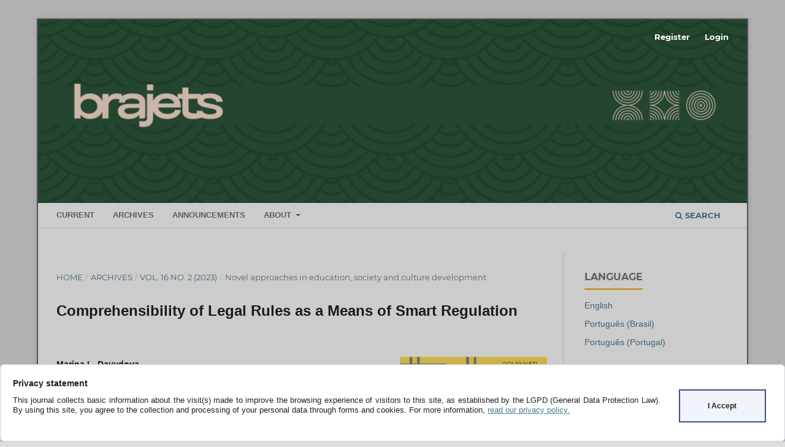

--- FILE ---
content_type: text/html; charset=utf-8
request_url: https://brajets.com/index.php/brajets/article/view/1317
body_size: 42342
content:
<!DOCTYPE html>
<html lang="en" xml:lang="en">
<head>
	<meta charset="utf-8">
	<meta name="viewport" content="width=device-width, initial-scale=1.0">
	<title>
		Comprehensibility of Legal Rules as a Means of Smart Regulation
							| Cadernos de Educação Tecnologia e Sociedade
			</title>

	
<meta name="generator" content="Open Journal Systems 3.4.0.9" />
<div class="box-cookies hide">
     <div class="texto-cookies">
       <h3 class="titulo-cookies">Privacy statement
</h3>
	   <p class="msg-cookies">


This journal collects basic information about the visit(s) made

to improve the browsing experience of visitors to this site, as established by the LGPD

(General Data Protection Law). By using this site, you agree to the collection and processing of your personal data

through forms and cookies. For more information, <a href="https://brajets.com/brajets/about/privacy">read our privacy policy.</a></p>
     </div>
    <div class="btn-cookies"> I Accept</div>
</div>
<div class="fundo-aviso-cookies" id="fundo-aviso-cookies"></div>



<script>
var fondoAvisoCookies = document.getElementById('fundo-aviso-cookies');  
  function getCookie(cname) {
	  let name = cname + "=";
	  let ca = document.cookie.split(';');
	  for(let i = 0; i < ca.length; i++) {
	  let c = ca[i];
	  while (c.charAt(0) == ' ') {
	  c = c.substring(1);
	  }
	  if (c.indexOf(name) == 0) {
	  return c.substring(name.length, c.length);
	  }
	  }
	  return "";
  }	
  if (getCookie(location.hostname) == "") {
	  document.querySelector(".box-cookies").classList.remove('hide');
	  fondoAvisoCookies.classList.add('activo');
	  document.body.style.overflow = 'hidden'; 
	  bloqueiaTab();    
  }
  function bloqueiaTab() {
	    //bloqueia a tecla TAB   
			window.addEventListener('keydown', function (e) {
			    var code = e.which || e.keyCode;
			    if (code == 9) e.preventDefault();
			    else return true;
			});
  }
  var acceptCookies = () => {
      window.location.reload();
	  document.body.style.overflow = 'scroll';    
	  document.querySelector(".box-cookies").classList.add('hide');
	  var date = new Date();
	  date.setTime(date.getTime() + (1*24*60*60*1000));
	  expires = "; expires=" + date.toUTCString();
	  var host = location.hostname;
	  if (host=== 'localhost'){
	  document.cookie = host+"=cookieUfs" +expires + "; path=/"; 
	  }else{
	  document.cookie = host+"=cookieUfs" +expires + "; path=/; domain="+host;   
	  }
	  fondoAvisoCookies.classList.remove('activo');
  };
  var btnCookies = document.querySelector(".btn-cookies");
  btnCookies.addEventListener('click', acceptCookies);

</script>
<meta name="gs_meta_revision" content="1.1"/>
<meta name="citation_journal_title" content="Cadernos de Educação Tecnologia e Sociedade"/>
<meta name="citation_journal_abbrev" content="Br. J. Ed., Tech. Soc."/>
<meta name="citation_issn" content="2316-9907"/> 
<meta name="citation_author" content="Marina L. Davydova"/>
<meta name="citation_author_institution" content="Volgograd State University"/>
<meta name="citation_author" content="Marina Yu.  Kozlova "/>
<meta name="citation_author_institution" content="Volgograd State University"/>
<meta name="citation_title" content="Comprehensibility of Legal Rules as a Means of Smart Regulation"/>
<meta name="citation_language" content="en"/>
<meta name="citation_date" content="2023/11/16"/>
<meta name="citation_volume" content="16"/>
<meta name="citation_issue" content="2"/>
<meta name="citation_firstpage" content="474"/>
<meta name="citation_lastpage" content="483"/>
<meta name="citation_doi" content="10.14571/brajets.v16.n2.474-483"/>
<meta name="citation_abstract_html_url" content="https://brajets.com/brajets/article/view/1317"/>
<meta name="citation_abstract" xml:lang="en" content="Improving the efficiency of legal regulation is among the crucial priorities in modern law-making policy. This issue is considered, in particular, within the framework of the smart regulation concept, aimed at developing tools for achieving the greatest regulatory effect at the least material, organizational, time, etc. expenditures. An important requirement of smart regulation is the use of comprehensible legal language, since without communicating the content of legal rules to the addressee, the improvement of other means of legal influence is just meaningless. The present paper, using the data of published studies based on the method of computational linguistics, proves that the simplification of the legislative language involves not only the replacement of complicated terms with more understandable ones. The wordiness of the text, its excessive volume, and numerous repetitions also make it difficult to understand the meaning of legal rules both for an unprepared reader and for a professional. Contextual abbreviations, the potential of which to improve the readability of the legal text is not sufficiently used by the legislator, are considered here as a means of solving the above-mentioned problem."/>
<meta name="citation_keywords" xml:lang="en" content="legal technique"/>
<meta name="citation_keywords" xml:lang="en" content="language of law"/>
<meta name="citation_keywords" xml:lang="en" content="legal term"/>
<meta name="citation_keywords" xml:lang="en" content="rules of legal technique"/>
<meta name="citation_keywords" xml:lang="en" content="accessibility of law"/>
<meta name="citation_pdf_url" content="https://brajets.com/brajets/article/download/1317/599"/>
<meta name="citation_reference" content="Belov, S.A. &amp; Gulida, V.B. (2019). Language of legal documents: difficulties of understanding. Acta Linguistica Petropolitana. Proceedings of the Institute for Linguistic Research. 1(15), 56-103. (in Russian)"/>
<meta name="citation_reference" content="Blasie, M. A. (2023). Regulating Plain Language. Wis. L. Rev., 687."/>
<meta name="citation_reference" content="Borovkova, E. (2021). Structural-Semantic and Linguistic-Stylistic Features of O. Wilde’s Maxims. Modern Studies of Social Issues, 13(2), 55-70. https://doi.org/10.12731/2077-1770-2021-13-2-55-70"/>
<meta name="citation_reference" content="Davydova, M. L., &amp; Makarov, V. O. (2020, March). Smart Technologies in Lawmaking: Towards the Concept of Smart Regulation. In Institute of Scientific Communications Conference (pp. 1296-1305). Cham: Springer International Publishing.. https://doi.org/10.1007/978-3-030-59126-7_142"/>
<meta name="citation_reference" content="Gunningham, N., &amp; Sinclair, D. (2017). Smart regulation. Regulatory theory: Foundations and applications, 133-148."/>
<meta name="citation_reference" content="Jamalpour, H., &amp; Derabi, J. Y. (2023). Aesthetic Experience, Neurology and Cultural Memory. Passagens: Revista Internacional de História Política e Cultura Jurídica, vol. `5, no. 2, pp. 340-348, https://doi.org/10.15175/1984-2503-202315208"/>
<meta name="citation_reference" content="Kuchakov, R., &amp; Savelyev, D. (2018). Complexity of Legal Acts in Russia: Lexical and Syntactic Quality of Texts. (Series &quot;Analytical Notes on the Problems of Law Enforcement&quot;). St. Petersburg, 2018. (in Russian) Available from: https://enforce.spb.ru/images/analit_zapiski/memo_readability_2018_web.pdf"/>
<meta name="citation_reference" content="Kynev, A. V. (2017). State Duma of the Russian Federation of the 7th Convocation: Between “Sleeping Potential” and Party Discipline. Russian Politics &amp; Law, 55(3), 223-242."/>
<meta name="citation_reference" content="Lubozheva, L. (2021). Despecialization of Economic Terminology. Modern Studies of Social Issues, 13(2), 102-110. https://doi.org/10.12731/2077-1770-2021-13-2-102-110"/>
<meta name="citation_reference" content="Mellinkoff, D. (1963). The Language of the Law. Boston, 1963. 454 p."/>
<meta name="citation_reference" content="Panina, O. V., &amp; Pavlyukova, O. V. (2015). Proposals of increasing the openness and transparency of executive authorities. Смальта, (2), 87-90."/>
<meta name="citation_reference" content="Pogosyan, V. (2021). Systemic approach in phenomenon research (historiographic etude). Voprosy Istorii, (4 (2)), 253.https://doi.org/10.31166/VoprosyIstorii202104Statyi62"/>
<meta name="citation_reference" content="Saveliev, D.V. (2020). A Study in Complexity of Sentences Constituting Russian Federation Legal Acts. Pravo. Zhurnal Vysshey shkoly ekonomiki, 1, 50–74 (in Russian) https://doi.org/10.17323/2072-8166.2020.1.50.74"/>
<meta name="citation_reference" content="Tightiz L, Yoo J. (2023), A novel deep reinforcement learning based business model arrangement for Korean net-zero residential micro-grid considering whole stakeholders’ interests. ISA transactions. 1;137:471-91."/>
<meta name="citation_reference" content="Williams, C. (2004). Legal English and plain language: An introduction. ESP across Cultures, 1(1), 111-124."/>
<meta name="citation_reference" content="Wontorczyk, A., &amp; Gaca, S. (2021). Study on the relationship between drivers’ personal characters and non-standard traffic signs comprehensibility. International journal of environmental research and public health, 18(5), 2678."/>
<meta name="citation_reference" content="Zainal, A. G., Djimad, H., Rudy, Suciska, W., &amp; Djausal, G. P. (2022). Economic analysis and investment in fuel industry considering risk management by analytical hierarchy process. Economic Annals-XXI, 197(5-6), 10-16. doi: https://doi.org/10.21003/ea.V197-02"/>
<meta name="citation_reference" content="Ződi, Z. (2019). The limits of plain legal language: understanding the comprehensible style in law. International Journal of Law in Context, 15(3), 246-262. https://doi.org/10.1017/S1744552319000260"/>
<link rel="alternate" type="application/atom+xml" href="https://brajets.com/brajets/gateway/plugin/AnnouncementFeedGatewayPlugin/atom">
<link rel="alternate" type="application/rdf+xml" href="https://brajets.com/brajets/gateway/plugin/AnnouncementFeedGatewayPlugin/rss">
<link rel="alternate" type="application/rss+xml" href="https://brajets.com/brajets/gateway/plugin/AnnouncementFeedGatewayPlugin/rss2">

	<link rel="stylesheet" href="https://brajets.com/brajets/$$$call$$$/page/page/css?name=stylesheet" type="text/css" /><link rel="stylesheet" href="https://brajets.com/lib/pkp/styles/fontawesome/fontawesome.css?v=3.4.0.9" type="text/css" /><link rel="stylesheet" href="https://brajets.com/plugins/generic/doiInSummary/styles/doi.css?v=3.4.0.9" type="text/css" /><link rel="stylesheet" href="https://brajets.com/plugins/generic/orcidProfile/css/orcidProfile.css?v=3.4.0.9" type="text/css" /><link rel="stylesheet" href="https://brajets.com/public/journals/1/styleSheet.css?d=2025-10-08+20%3A12%3A13" type="text/css" /><link rel="stylesheet" href="https://brajets.com/plugins/generic/citationStyleLanguage/css/citationStyleLanguagePlugin.css?v=3.4.0.9" type="text/css" />
</head>
<body class="pkp_page_article pkp_op_view has_site_logo" dir="ltr">

	<div class="pkp_structure_page">

				<header class="pkp_structure_head" id="headerNavigationContainer" role="banner">
						
 <nav class="cmp_skip_to_content" aria-label="Jump to content links">
	<a href="#pkp_content_main">Skip to main content</a>
	<a href="#siteNav">Skip to main navigation menu</a>
		<a href="#pkp_content_footer">Skip to site footer</a>
</nav>

			<div class="pkp_head_wrapper">

				<div class="pkp_site_name_wrapper">
					<button class="pkp_site_nav_toggle">
						<span>Open Menu</span>
					</button>
										<div class="pkp_site_name">
																<a href="						https://brajets.com/brajets/index
					" class="is_img">
							<img src="https://brajets.com/public/journals/1/pageHeaderLogoImage_en_US.png" width="1160" height="300"  />
						</a>
										</div>
				</div>

				
				<nav class="pkp_site_nav_menu" aria-label="Site Navigation">
					<a id="siteNav"></a>
					<div class="pkp_navigation_primary_row">
						<div class="pkp_navigation_primary_wrapper">
																				<ul id="navigationPrimary" class="pkp_navigation_primary pkp_nav_list">
								<li class="">
				<a href="https://brajets.com/brajets/issue/current">
					Current
				</a>
							</li>
								<li class="">
				<a href="https://brajets.com/brajets/issue/archive">
					Archives
				</a>
							</li>
								<li class="">
				<a href="https://brajets.com/brajets/announcement">
					Announcements
				</a>
							</li>
								<li class="">
				<a href="https://brajets.com/brajets/about">
					About
				</a>
									<ul>
																					<li class="">
									<a href="https://brajets.com/brajets/about">
										About the Journal
									</a>
								</li>
																												<li class="">
									<a href="https://brajets.com/brajets/about/submissions">
										Submissions
									</a>
								</li>
																												<li class="">
									<a href="https://brajets.com/brajets/about/editorialTeam">
										Editorial Team
									</a>
								</li>
																												<li class="">
									<a href="https://brajets.com/brajets/about/privacy">
										Privacy Statement
									</a>
								</li>
																												<li class="">
									<a href="https://brajets.com/brajets/about/contact">
										Contact
									</a>
								</li>
																		</ul>
							</li>
			</ul>

				

																						<div class="pkp_navigation_search_wrapper">
									<a href="https://brajets.com/brajets/search" class="pkp_search pkp_search_desktop">
										<span class="fa fa-search" aria-hidden="true"></span>
										Search
									</a>
								</div>
													</div>
					</div>
					<div class="pkp_navigation_user_wrapper" id="navigationUserWrapper">
							<ul id="navigationUser" class="pkp_navigation_user pkp_nav_list">
								<li class="profile">
				<a href="https://brajets.com/brajets/user/register">
					Register
				</a>
							</li>
								<li class="profile">
				<a href="https://brajets.com/brajets/login">
					Login
				</a>
							</li>
										</ul>

					</div>
				</nav>
			</div><!-- .pkp_head_wrapper -->
		</header><!-- .pkp_structure_head -->

						<div class="pkp_structure_content has_sidebar">
			<div class="pkp_structure_main" role="main">
				<a id="pkp_content_main"></a>

<div class="page page_article">
			<nav class="cmp_breadcrumbs" role="navigation" aria-label="You are here:">
	<ol>
		<li>
			<a href="https://brajets.com/brajets/index">
				Home
			</a>
			<span class="separator">/</span>
		</li>
		<li>
			<a href="https://brajets.com/brajets/issue/archive">
				Archives
			</a>
			<span class="separator">/</span>
		</li>
					<li>
				<a href="https://brajets.com/brajets/issue/view/42">
					Vol. 16 No. 2 (2023)
				</a>
				<span class="separator">/</span>
			</li>
				<li class="current" aria-current="page">
			<span aria-current="page">
									Novel approaches in education, society and culture development
							</span>
		</li>
	</ol>
</nav>
	
		  	 <article class="obj_article_details">

		
	<h1 class="page_title">
		Comprehensibility of Legal Rules as a Means of Smart Regulation
	</h1>

	
	<div class="row">
		<div class="main_entry">

							<section class="item authors">
					<h2 class="pkp_screen_reader">Authors</h2>
					<ul class="authors">
											<li>
							<span class="name">
								Marina L. Davydova
							</span>
															<span class="affiliation">
									Volgograd State University
																	</span>
																																		</li>
											<li>
							<span class="name">
								Marina Yu.  Kozlova 
							</span>
															<span class="affiliation">
									Volgograd State University
																	</span>
																																		</li>
										</ul>
				</section>
			
																	<section class="item doi">
					<h2 class="label">
												DOI:
					</h2>
					<span class="value">
						<a href="https://doi.org/10.14571/brajets.v16.n2.474-483">
							https://doi.org/10.14571/brajets.v16.n2.474-483
						</a>
					</span>
				</section>
			

									<section class="item keywords">
				<h2 class="label">
										Keywords:
				</h2>
				<span class="value">
											legal technique, 											language of law, 											legal term, 											rules of legal technique, 											accessibility of law									</span>
			</section>
			
										<section class="item abstract">
					<h2 class="label">Abstract</h2>
					<p>Improving the efficiency of legal regulation is among the crucial priorities in modern law-making policy. This issue is considered, in particular, within the framework of the smart regulation concept, aimed at developing tools for achieving the greatest regulatory effect at the least material, organizational, time, etc. expenditures. An important requirement of smart regulation is the use of comprehensible legal language, since without communicating the content of legal rules to the addressee, the improvement of other means of legal influence is just meaningless. The present paper, using the data of published studies based on the method of computational linguistics, proves that the simplification of the legislative language involves not only the replacement of complicated terms with more understandable ones. The wordiness of the text, its excessive volume, and numerous repetitions also make it difficult to understand the meaning of legal rules both for an unprepared reader and for a professional. Contextual abbreviations, the potential of which to improve the readability of the legal text is not sufficiently used by the legislator, are considered here as a means of solving the above-mentioned problem.</p>
				</section>
			
			

						
																										
										<section class="item references">
					<h2 class="label">
						References
					</h2>
					<div class="value">
																					<p>Belov, S.A. &amp; Gulida, V.B. (2019). Language of legal documents: difficulties of understanding. Acta Linguistica Petropolitana. Proceedings of the Institute for Linguistic Research. 1(15), 56-103. (in Russian) </p>
															<p>Blasie, M. A. (2023). Regulating Plain Language. Wis. L. Rev., 687. </p>
															<p>Borovkova, E. (2021). Structural-Semantic and Linguistic-Stylistic Features of O. Wilde’s Maxims. Modern Studies of Social Issues, 13(2), 55-70. <a href="https://doi.org/10.12731/2077-1770-2021-13-2-55-70">https://doi.org/10.12731/2077-1770-2021-13-2-55-70</a> </p>
															<p>Davydova, M. L., &amp; Makarov, V. O. (2020, March). Smart Technologies in Lawmaking: Towards the Concept of Smart Regulation. In Institute of Scientific Communications Conference (pp. 1296-1305). Cham: Springer International Publishing.. <a href="https://doi.org/10.1007/978-3-030-59126-7_142">https://doi.org/10.1007/978-3-030-59126-7_142</a> </p>
															<p>Gunningham, N., &amp; Sinclair, D. (2017). Smart regulation. Regulatory theory: Foundations and applications, 133-148. </p>
															<p>Jamalpour, H., &amp; Derabi, J. Y. (2023). Aesthetic Experience, Neurology and Cultural Memory. Passagens: Revista Internacional de História Política e Cultura Jurídica, vol. `5, no. 2, pp. 340-348, <a href="https://doi.org/10.15175/1984-2503-202315208">https://doi.org/10.15175/1984-2503-202315208</a> </p>
															<p>Kuchakov, R., &amp; Savelyev, D. (2018). Complexity of Legal Acts in Russia: Lexical and Syntactic Quality of Texts. (Series "Analytical Notes on the Problems of Law Enforcement"). St. Petersburg, 2018. (in Russian) Available from: <a href="https://enforce.spb.ru/images/analit_zapiski/memo_readability_2018_web.pdf">https://enforce.spb.ru/images/analit_zapiski/memo_readability_2018_web.pdf</a> </p>
															<p>Kynev, A. V. (2017). State Duma of the Russian Federation of the 7th Convocation: Between “Sleeping Potential” and Party Discipline. Russian Politics &amp; Law, 55(3), 223-242. </p>
															<p>Lubozheva, L. (2021). Despecialization of Economic Terminology. Modern Studies of Social Issues, 13(2), 102-110. <a href="https://doi.org/10.12731/2077-1770-2021-13-2-102-110">https://doi.org/10.12731/2077-1770-2021-13-2-102-110</a> </p>
															<p>Mellinkoff, D. (1963). The Language of the Law. Boston, 1963. 454 p. </p>
															<p>Panina, O. V., &amp; Pavlyukova, O. V. (2015). Proposals of increasing the openness and transparency of executive authorities. Смальта, (2), 87-90. </p>
															<p>Pogosyan, V. (2021). Systemic approach in phenomenon research (historiographic etude). Voprosy Istorii, (4 (2)), 253.<a href="https://doi.org/10.31166/VoprosyIstorii202104Statyi62">https://doi.org/10.31166/VoprosyIstorii202104Statyi62</a> </p>
															<p>Saveliev, D.V. (2020). A Study in Complexity of Sentences Constituting Russian Federation Legal Acts. Pravo. Zhurnal Vysshey shkoly ekonomiki, 1, 50–74 (in Russian) <a href="https://doi.org/10.17323/2072-8166.2020.1.50.74">https://doi.org/10.17323/2072-8166.2020.1.50.74</a> </p>
															<p>Tightiz L, Yoo J. (2023), A novel deep reinforcement learning based business model arrangement for Korean net-zero residential micro-grid considering whole stakeholders’ interests. ISA transactions. 1;137:471-91. </p>
															<p>Williams, C. (2004). Legal English and plain language: An introduction. ESP across Cultures, 1(1), 111-124. </p>
															<p>Wontorczyk, A., &amp; Gaca, S. (2021). Study on the relationship between drivers’ personal characters and non-standard traffic signs comprehensibility. International journal of environmental research and public health, 18(5), 2678. </p>
															<p>Zainal, A. G., Djimad, H., Rudy, Suciska, W., &amp; Djausal, G. P. (2022). Economic analysis and investment in fuel industry considering risk management by analytical hierarchy process. Economic Annals-XXI, 197(5-6), 10-16. doi: <a href="https://doi.org/10.21003/ea.V197-02">https://doi.org/10.21003/ea.V197-02</a> </p>
															<p>Ződi, Z. (2019). The limits of plain legal language: understanding the comprehensible style in law. International Journal of Law in Context, 15(3), 246-262. <a href="https://doi.org/10.1017/S1744552319000260">https://doi.org/10.1017/S1744552319000260</a> </p>
																		</div>
				</section>
			
		</div><!-- .main_entry -->

		<div class="entry_details">

										<div class="item cover_image">
					<div class="sub_item">
													<a href="https://brajets.com/brajets/issue/view/42">
								<img src="https://brajets.com/public/journals/1/cover_issue_42_en_US.png" alt="">
							</a>
											</div>
				</div>
			
										<div class="item galleys">
					<h2 class="pkp_screen_reader">
						Downloads
					</h2>
					<ul class="value galleys_links">
													<li>
								
	
													

<a class="obj_galley_link pdf" href="https://brajets.com/brajets/article/view/1317/599">
		
	pdf

	</a>
							</li>
											</ul>
				</div>
						
						<div class="item published">
				<section class="sub_item">
					<h2 class="label">
						Published
					</h2>
					<div class="value">
																			<span>16-11-2023</span>
																	</div>
				</section>
							</div>
			
						
										<div class="item issue">

											<section class="sub_item">
							<h2 class="label">
								Issue
							</h2>
							<div class="value">
								<a class="title" href="https://brajets.com/brajets/issue/view/42">
									Vol. 16 No. 2 (2023)
								</a>
							</div>
						</section>
					
											<section class="sub_item">
							<h2 class="label">
								Section
							</h2>
							<div class="value">
								Novel approaches in education, society and culture development
							</div>
						</section>
					
									</div>
			
						
										<div class="item copyright">
					<h2 class="label">
						License
					</h2>
																										<p>Copyright (c) 2023 Marina L. Davydova, Marina Yu.  Kozlova </p>
														<a rel="license" href="https://creativecommons.org/licenses/by/4.0/"><img alt="Creative Commons License" src="//i.creativecommons.org/l/by/4.0/88x31.png" /></a><p>This work is licensed under a <a rel="license" href="https://creativecommons.org/licenses/by/4.0/">Creative Commons Attribution 4.0 International License</a>.</p>
																The BRAJETS follows the policy for Open Access Journals, provides immediate and free access to its content, following the principle that making scientific knowledge freely available to the public supports a greater global exchange of knowledge and provides more international democratization of knowledge. Therefore, no fees apply, whether for submission, evaluation, publication, viewing or downloading of articles.

In this sense, the authors who publish in this journal agree with the following terms:

A) The authors retain the copyright and grant the journal the right to first publication, with the work simultaneously licensed under the Creative Commons Attribution License (CC BY), allowing the sharing of the work with recognition of the authorship of the work and initial publication in this journal.

B) Authors are authorized to distribute non-exclusively the version of the work published in this journal (eg, publish in the institutional and non-institutional repository, as well as a book chapter), with acknowledgment of authorship and initial publication in this journal.

C) Authors are encouraged to publish and distribute their work online (eg, online repositories or on their personal page), as well as to increase the impact and citation of the published work.
				</div>
			
				<div class="item citation">
		<section class="sub_item citation_display">
			<h2 class="label">
				How to Cite
			</h2>
			<div class="value">
				<div id="citationOutput" role="region" aria-live="polite">
					<div class="csl-bib-body">
  <div class="csl-entry">Davydova, M. L., &#38; Kozlova , M. Y. . (2023). Comprehensibility of Legal Rules as a Means of Smart Regulation. <i>Cadernos De Educação Tecnologia E Sociedade</i>, <i>16</i>(2), 474-483. <a href="https://doi.org/10.14571/brajets.v16.n2.474-483">https://doi.org/10.14571/brajets.v16.n2.474-483</a></div>
</div>
				</div>
				<div class="citation_formats">
					<button class="citation_formats_button label" aria-controls="cslCitationFormats" aria-expanded="false" data-csl-dropdown="true">
						More Citation Formats
					</button>
					<div id="cslCitationFormats" class="citation_formats_list" aria-hidden="true">
						<ul class="citation_formats_styles">
															<li>
									<a
											rel="nofollow"
											aria-controls="citationOutput"
											href="https://brajets.com/brajets/citationstylelanguage/get/acm-sig-proceedings?submissionId=1317&amp;publicationId=1396&amp;issueId=42"
											data-load-citation
											data-json-href="https://brajets.com/brajets/citationstylelanguage/get/acm-sig-proceedings?submissionId=1317&amp;publicationId=1396&amp;issueId=42&amp;return=json"
									>
										ACM
									</a>
								</li>
															<li>
									<a
											rel="nofollow"
											aria-controls="citationOutput"
											href="https://brajets.com/brajets/citationstylelanguage/get/acs-nano?submissionId=1317&amp;publicationId=1396&amp;issueId=42"
											data-load-citation
											data-json-href="https://brajets.com/brajets/citationstylelanguage/get/acs-nano?submissionId=1317&amp;publicationId=1396&amp;issueId=42&amp;return=json"
									>
										ACS
									</a>
								</li>
															<li>
									<a
											rel="nofollow"
											aria-controls="citationOutput"
											href="https://brajets.com/brajets/citationstylelanguage/get/apa?submissionId=1317&amp;publicationId=1396&amp;issueId=42"
											data-load-citation
											data-json-href="https://brajets.com/brajets/citationstylelanguage/get/apa?submissionId=1317&amp;publicationId=1396&amp;issueId=42&amp;return=json"
									>
										APA
									</a>
								</li>
															<li>
									<a
											rel="nofollow"
											aria-controls="citationOutput"
											href="https://brajets.com/brajets/citationstylelanguage/get/associacao-brasileira-de-normas-tecnicas?submissionId=1317&amp;publicationId=1396&amp;issueId=42"
											data-load-citation
											data-json-href="https://brajets.com/brajets/citationstylelanguage/get/associacao-brasileira-de-normas-tecnicas?submissionId=1317&amp;publicationId=1396&amp;issueId=42&amp;return=json"
									>
										ABNT
									</a>
								</li>
															<li>
									<a
											rel="nofollow"
											aria-controls="citationOutput"
											href="https://brajets.com/brajets/citationstylelanguage/get/chicago-author-date?submissionId=1317&amp;publicationId=1396&amp;issueId=42"
											data-load-citation
											data-json-href="https://brajets.com/brajets/citationstylelanguage/get/chicago-author-date?submissionId=1317&amp;publicationId=1396&amp;issueId=42&amp;return=json"
									>
										Chicago
									</a>
								</li>
															<li>
									<a
											rel="nofollow"
											aria-controls="citationOutput"
											href="https://brajets.com/brajets/citationstylelanguage/get/harvard-cite-them-right?submissionId=1317&amp;publicationId=1396&amp;issueId=42"
											data-load-citation
											data-json-href="https://brajets.com/brajets/citationstylelanguage/get/harvard-cite-them-right?submissionId=1317&amp;publicationId=1396&amp;issueId=42&amp;return=json"
									>
										Harvard
									</a>
								</li>
															<li>
									<a
											rel="nofollow"
											aria-controls="citationOutput"
											href="https://brajets.com/brajets/citationstylelanguage/get/ieee?submissionId=1317&amp;publicationId=1396&amp;issueId=42"
											data-load-citation
											data-json-href="https://brajets.com/brajets/citationstylelanguage/get/ieee?submissionId=1317&amp;publicationId=1396&amp;issueId=42&amp;return=json"
									>
										IEEE
									</a>
								</li>
															<li>
									<a
											rel="nofollow"
											aria-controls="citationOutput"
											href="https://brajets.com/brajets/citationstylelanguage/get/modern-language-association?submissionId=1317&amp;publicationId=1396&amp;issueId=42"
											data-load-citation
											data-json-href="https://brajets.com/brajets/citationstylelanguage/get/modern-language-association?submissionId=1317&amp;publicationId=1396&amp;issueId=42&amp;return=json"
									>
										MLA
									</a>
								</li>
															<li>
									<a
											rel="nofollow"
											aria-controls="citationOutput"
											href="https://brajets.com/brajets/citationstylelanguage/get/turabian-fullnote-bibliography?submissionId=1317&amp;publicationId=1396&amp;issueId=42"
											data-load-citation
											data-json-href="https://brajets.com/brajets/citationstylelanguage/get/turabian-fullnote-bibliography?submissionId=1317&amp;publicationId=1396&amp;issueId=42&amp;return=json"
									>
										Turabian
									</a>
								</li>
															<li>
									<a
											rel="nofollow"
											aria-controls="citationOutput"
											href="https://brajets.com/brajets/citationstylelanguage/get/vancouver?submissionId=1317&amp;publicationId=1396&amp;issueId=42"
											data-load-citation
											data-json-href="https://brajets.com/brajets/citationstylelanguage/get/vancouver?submissionId=1317&amp;publicationId=1396&amp;issueId=42&amp;return=json"
									>
										Vancouver
									</a>
								</li>
															<li>
									<a
											rel="nofollow"
											aria-controls="citationOutput"
											href="https://brajets.com/brajets/citationstylelanguage/get/ama?submissionId=1317&amp;publicationId=1396&amp;issueId=42"
											data-load-citation
											data-json-href="https://brajets.com/brajets/citationstylelanguage/get/ama?submissionId=1317&amp;publicationId=1396&amp;issueId=42&amp;return=json"
									>
										AMA
									</a>
								</li>
													</ul>
													<div class="label">
								Download Citation
							</div>
							<ul class="citation_formats_styles">
																	<li>
										<a href="https://brajets.com/brajets/citationstylelanguage/download/ris?submissionId=1317&amp;publicationId=1396&amp;issueId=42">
											<span class="fa fa-download"></span>
											Endnote/Zotero/Mendeley (RIS)
										</a>
									</li>
																	<li>
										<a href="https://brajets.com/brajets/citationstylelanguage/download/bibtex?submissionId=1317&amp;publicationId=1396&amp;issueId=42">
											<span class="fa fa-download"></span>
											BibTeX
										</a>
									</li>
															</ul>
											</div>
				</div>
			</div>
		</section>
	</div>


		</div><!-- .entry_details -->
	</div><!-- .row -->

</article>

	

</div><!-- .page -->

	</div><!-- pkp_structure_main -->

									<div class="pkp_structure_sidebar left" role="complementary">
				<div class="pkp_block block_language">
	<h2 class="title">
		Language
	</h2>

	<div class="content">
		<ul>
							<li class="locale_en current" lang="en">
					<a href="https://brajets.com/brajets/user/setLocale/en?source=%2Findex.php%2Fbrajets%2Farticle%2Fview%2F1317">
						English
					</a>
				</li>
							<li class="locale_pt_BR" lang="pt-BR">
					<a href="https://brajets.com/brajets/user/setLocale/pt_BR?source=%2Findex.php%2Fbrajets%2Farticle%2Fview%2F1317">
						Português (Brasil)
					</a>
				</li>
							<li class="locale_pt_PT" lang="pt-PT">
					<a href="https://brajets.com/brajets/user/setLocale/pt_PT?source=%2Findex.php%2Fbrajets%2Farticle%2Fview%2F1317">
						Português (Portugal)
					</a>
				</li>
					</ul>
	</div>
</div><!-- .block_language -->
<div class="pkp_block block_information">
	<h2 class="title">Information</h2>
	<div class="content">
		<ul>
							<li>
					<a href="https://brajets.com/brajets/information/readers">
						For Readers
					</a>
				</li>
										<li>
					<a href="https://brajets.com/brajets/information/authors">
						For Authors
					</a>
				</li>
										<li>
					<a href="https://brajets.com/brajets/information/librarians">
						For Librarians
					</a>
				</li>
					</ul>
	</div>
</div>
<div class="pkp_block block_keyword_cloud">
    <h2 class="title">Keywords</h2>
    <div class="content" id='wordcloud'></div>

    <script>
        function randomColor() {
            var cores = ['#1f77b4', '#ff7f0e', '#2ca02c', '#d62728', '#9467bd', '#8c564b', '#e377c2', '#7f7f7f', '#bcbd22', '#17becf'];
            return cores[Math.floor(Math.random()*cores.length)];
        }

                    document.addEventListener("DOMContentLoaded", function() {
                var keywords = [{"text":"knowledge management","size":1},{"text":"machine learning","size":1},{"text":"construction","size":1},{"text":"agriculture","size":1},{"text":"residential","size":1},{"text":"water demand","size":1},{"text":"water recycling","size":1},{"text":"productivity","size":1},{"text":"erasmus ","size":1},{"text":"international music education","size":1},{"text":"musicians","size":1},{"text":"soft power","size":1},{"text":"students\u2019 mobility","size":1},{"text":"numerical integration","size":1},{"text":"gridding methods","size":1},{"text":"volume calculation","size":1},{"text":"hypothetical surfaces","size":1},{"text":"mining applications","size":1},{"text":"surface topography","size":1},{"text":"surfer software","size":1},{"text":"optimum design","size":1},{"text":"particle swarm optimization","size":1},{"text":"tuned mass dampers","size":1},{"text":"vibration control","size":1},{"text":"soil-structure interaction","size":1},{"text":"multiple tuned mass dampers","size":1},{"text":"faculty of sports sciences","size":1},{"text":"teacher candidates","size":1},{"text":"patience","size":1},{"text":"personality","size":1},{"text":"avoidance","size":1},{"text":"decision-making","size":1},{"text":"over-vigilance","size":1},{"text":"personal qualities","size":1},{"text":"individual psychological features","size":1},{"text":"procrastination","size":1},{"text":"vigilance","size":1},{"text":"aggression","size":1},{"text":"education","size":1},{"text":"cultural heritage","size":1},{"text":"students","size":1},{"text":"the imperial citadel of thang long \u2013 hanoi","size":1},{"text":"vietnam","size":1},{"text":"linguistic and stylistic means","size":1},{"text":"comic effect","size":1},{"text":"phonetic level","size":1},{"text":"lexical level","size":1},{"text":"pragmatic level","size":1},{"text":"digital fashion","size":1},{"text":"educational nature","size":1}];
                var totalWeight = 0;
                var blockWidth = 300;
                var blockHeight = 200;
                var transitionDuration = 200;
                var length_keywords = keywords.length;
                var layout = d3.layout.cloud();

                layout.size([blockWidth, blockHeight])
                    .words(keywords)
                    .fontSize(function(d)
                    {
                        return fontSize(+d.size);
                    })
                    .on('end', draw);

                var svg = d3.select("#wordcloud").append("svg")
                    .attr("viewBox", "0 0 " + blockWidth + " " + blockHeight)
                    .attr("width", '100%');

                function update() {
                    var words = layout.words();
                    fontSize = d3.scaleLinear().range([16, 34]);
                    if (words.length) {
                        fontSize.domain([+words[words.length - 1].size || 1, +words[0].size]);
                    }
                }

                keywords.forEach(function(item,index){totalWeight += item.size;});

                update();

                function draw(words, bounds) {
                    var width = layout.size()[0],
                        height = layout.size()[1];

                    scaling = bounds
                        ? Math.min(
                            width / Math.abs(bounds[1].x - width / 2),
                            width / Math.abs(bounds[0].x - width / 2),
                            height / Math.abs(bounds[1].y - height / 2),
                            height / Math.abs(bounds[0].y - height / 2),
                        ) / 2
                        : 1;

                    svg
                    .append("g")
                    .attr(
                        "transform",
                        "translate(" + [width >> 1, height >> 1] + ")scale(" + scaling + ")",
                    )
                    .selectAll("text")
                        .data(words)
                    .enter().append("text")
                        .style("font-size", function(d) { return d.size + "px"; })
                        .style("font-family", 'serif')
                        .style("fill", randomColor)
                        .style('cursor', 'pointer')
                        .style('opacity', 0.7)
                        .attr('class', 'keyword')
                        .attr("text-anchor", "middle")
                        .attr("transform", function(d) {
                            return "translate(" + [d.x, d.y] + ")rotate(" + d.rotate + ")";
                        })
                        .text(function(d) { return d.text; })
                        .on("click", function(d, i){
                            window.location = "https://brajets.com/brajets/search?query=QUERY_SLUG".replace(/QUERY_SLUG/, encodeURIComponent(''+d.text+''));
                        })
                        .on("mouseover", function(d, i) {
                            d3.select(this).transition()
                                .duration(transitionDuration)
                                .style('font-size',function(d) { return (d.size + 3) + "px"; })
                                .style('opacity', 1);
                        })
                        .on("mouseout", function(d, i) {
                            d3.select(this).transition()
                                .duration(transitionDuration)
                                .style('font-size',function(d) { return d.size + "px"; })
                                .style('opacity', 0.7);
                        })
                        .on('resize', function() { update() });
                }

                layout.start();
            });
        	</script>
</div>
<div class="pkp_block block_make_submission">
	<h2 class="pkp_screen_reader">
		Make a Submission
	</h2>

	<div class="content">
		<a class="block_make_submission_link" href="https://brajets.com/brajets/about/submissions">
			Make a Submission
		</a>
	</div>
</div>

			</div><!-- pkp_sidebar.left -->
			</div><!-- pkp_structure_content -->

<div class="pkp_structure_footer_wrapper" role="contentinfo">
	<a id="pkp_content_footer"></a>

	<div class="pkp_structure_footer">

					<div class="pkp_footer_content">
				<p><img src="https://brajets.com/public/site/images/ojsbr/rdp-brajets-01.png" alt="" width="1160" height="150" /></p>
			</div>
		
	</div>
</div><!-- pkp_structure_footer_wrapper -->

</div><!-- pkp_structure_page -->

<script src="https://brajets.com/lib/pkp/lib/vendor/components/jquery/jquery.min.js?v=3.4.0.9" type="text/javascript"></script><script src="https://brajets.com/lib/pkp/lib/vendor/components/jqueryui/jquery-ui.min.js?v=3.4.0.9" type="text/javascript"></script><script src="https://brajets.com/plugins/themes/default/js/lib/popper/popper.js?v=3.4.0.9" type="text/javascript"></script><script src="https://brajets.com/plugins/themes/default/js/lib/bootstrap/util.js?v=3.4.0.9" type="text/javascript"></script><script src="https://brajets.com/plugins/themes/default/js/lib/bootstrap/dropdown.js?v=3.4.0.9" type="text/javascript"></script><script src="https://brajets.com/plugins/themes/default/js/main.js?v=3.4.0.9" type="text/javascript"></script><script src="https://brajets.com/plugins/generic/citationStyleLanguage/js/articleCitation.js?v=3.4.0.9" type="text/javascript"></script><script src="https://d3js.org/d3.v4.js?v=3.4.0.9" type="text/javascript"></script><script src="https://cdn.jsdelivr.net/gh/holtzy/D3-graph-gallery@master/LIB/d3.layout.cloud.js?v=3.4.0.9" type="text/javascript"></script>


</body>
</html>


--- FILE ---
content_type: text/css
request_url: https://brajets.com/public/journals/1/styleSheet.css?d=2025-10-08+20%3A12%3A13
body_size: 7705
content:

body.has_site_logo .pkp_site_name_wrapper {
    padding-left: 0px !important;
    padding-right: 0px !important;
}


@media (min-width: 1200px) {
    .pkp_site_name_wrapper, .pkp_navigation_primary_wrapper, .pkp_navigation_user, .pkp_search_mobile, .pkp_structure_content, .pkp_structure_footer {
        width: 100% !important;
    }
    .has_site_logo .pkp_head_wrapper {
        width: 100% !important;
    }
}
.item.author_bios .sub_item h3 {
	text-align: left;
}
.sub_item .label {
  /* Garante que o texto dentro do h3 possa quebrar a linha */
  white-space: normal; 
}

.sub_item .label .affiliation {
  /* Transforma o span em um elemento de bloco para que ele respeite a largura do h3 */
  display: block;
  /* Garante que palavras muito longas, como nomes de universidades, quebrem se necessário */
  overflow-wrap: break-word; 
}

.sub_item h3 {
  word-wrap: break-word;
  /* Ou, a mais moderna e preferida: */
  /* overflow-wrap: break-word; */ 
}

.sociais img {
	width: 80px;
	margin-top: 20px;
	margin-right: 20px;
}

.imgeditora {
	width: 400px;
}
p.imgeditora{
	text-align: center !important;
}


@media (min-width: 992px) {





	.pkp_footer_content {
	  position: relative;
	  /*width: 1160px;*/ /* ou 100% se quiser responsivo */
	  width: 100%;
	  /*height: 150px;*/
	}

	.pkp_footer_content img {
	  width: 100%;
	  height: auto;
	  display: block;
	}

	.footer_text {
	  position: absolute;
	  top: 50%;
	  left: 50%;
	  transform: translate(-50%, -50%);
	  color: white; /* ou outra cor com contraste */
	  font-weight: bold;
	  font-size: 16px;
	  margin: 0;
	  text-align: center;
	}






	.pkp_footer_content {
	    padding: 0px !important;
	    margin: 0px !important;
	    
	}

	.pkp_structure_content.has_sidebar {
	    margin-top: 40px !important;
	}
	.pkp_footer_content p{
	    margin: 0px !important;
	    padding: 0px !important;
	}




   .pkp_structure_sidebar {
        float: right;
        width: 295px;
    }
	.pkp_navigation_user_wrapper {
		width: 100% !important;
	}
	.pkp_head_wrapper .pkp_site_name .is_img {
			padding-top: 0px !important;
			padding-bottom: 0px !important;
			margin: 0px !important;
	}
	.pkp_site_name .is_img img {
		height: auto !important;
		width: 100% !important;
		max-height: 1000px !important;
		padding: 0px !important;
		margin: 0px !important;
		padding-top: 0px !important;
		padding-bottom: 0px !important;
	}
	body.has_site_logo .pkp_site_name {
		/*width: 75% !important;*/
		margin-left: 0 !important;
		padding-top: 0px !important;
		padding-bottom: 0px !important;
	}
	
}

.pkp_structure_page{
	border-style: solid;
    border-width: 2px;
    border-color: #666;
}

.obj_article_details .abstract {
text-align: justify;
}
.pkp_head_wrapper {
    width: 100%;
}
.pkp_site_name_wrapper {
    height: 65px;
}
.pkp_site_nav_toggle {
    width: 65px;
    height: 65px;
}
.pkp_site_name {
    left: 65px;
}
.pkp_site_name_wrapper {
    padding: 0;
}
div.pkp_site_name_wrapper .pkp_site_name {
    height: 100%;
    padding: 0;
}
/*For logo image wrapper*/
div.pkp_site_name_wrapper a.is_img {
    height: 100%;
    padding: 0.em 0 0 0;
}
/*Maximum height of logo image*/
.pkp_site_name a.is_img img {
    max-height: 100%;
}
@media (min-width: 992px) {
    .pkp_site_name_wrapper {
        height: auto;
    }
    .pkp_site_name {
        left: auto;
    }
}







/* start cookie */

.box-cookies.hide {
	display: none !important;
}

.box-cookies {
	display: flex;
	z-index: 999;
    min-height: 20px;
    box-sizing: border-box;
    padding: 20px 10px 10px 10px;   
    overflow: hidden;
    position: fixed;
    bottom: 0px !important;
	left: 0px !important;
	width: 100%  !important;
	background: rgb(255,255,255);
}

.box-cookies .titulo-cookies {
	font-family: Verdana, sans-serif;
    color:#222;
	font-size: 14px;
	line-height: 20px;
	display: block;
	margin: 0;
	padding: 0;
	font-weight: bold;
}

.box-cookies .msg-cookies {
	line-height: 1.3;
	font-size: 13px;
	text-align: justify;
	margin: 0;
	padding: 0;
    font-family:Verdana, sans-serif;
    color:#222;
    display: block;
    margin-top: 10px;	
}

.box-cookies .btn-cookies {
	border-bottom: 2px solid #404E82;
	border-left: 2px solid #404E82;
	border-right: 2px solid #404E82;
	border-top: 2px solid #404E82;
	background: #EFF3FA;
	width: 20%;
	height: 20%;
	display: inline-block;
	font-family: Verdana, sans-serif;
	color: #222;
	font-size: 12px;
	font-weight: bold;
	margin-top: 24px;
	box-sizing: border-box; 
	padding: 15px 10px;
	text-align: center;
	transition: background 0.3s;
	padding-left: 5px;
	padding-right: 5px;
	margin: 20px;
	margin-left:30px;
}
.box-cookies .btn-cookies:hover {
    background-color: #003395;
    color:#ffffff;
}

@media (min-width: 900px){
	.box-cookies {
		bottom: 0px !important;
		left: 0px !important;
		width: 100%  !important;
		border: 1px solid #d2d2dc;
	    border-radius: 6px;
	    flex-direction: row;  	    
	}
	.box-cookies .texto-cookies {
	    flex-direction: column;	
	    float: left;
	    margin-left: 10px;	
	}
}

@media (max-width: 899px) { 
	.box-cookies {	
	    flex-direction: column;	
		align-items: center;
		font-size: 0.9em;
	}	
	.box-cookies .btn-cookies {
	    width: 30%;
	    height: 30%;
    }
}

.fundo-aviso-cookies {
	display: none;
	background: rgba(0, 0, 0, .20);
	position: fixed;
	z-index: 99;
	width: 100%;
	height: 100%;
	top: 0;
	left: 0;
}

.fundo-aviso-cookies.activo {
	display: block;
}













body{
    font-family: Arial, Helvetica, sans-serif;
}

.indexadores img {
    max-width: 180px;
    margin: 20px;
}

section.item.references .value{
    -ms-word-break: break-all;
    word-break: break-all;

     word-break: break-word;

    -webkit-hyphens: auto;
       -moz-hyphens: auto;
        -ms-hyphens: auto;
            hyphens: auto;

}

.summary p {
	-ms-word-break: break-all;
    word-break: break-all;

     word-break: break-word;

    -webkit-hyphens: auto;
       -moz-hyphens: auto;
        -ms-hyphens: auto;
            hyphens: auto;
}
.pkp_structure_main h2{
	  font-family: Arial, Helvetica, sans-serif;
}
.obj_article_summary>.title{
	  font-family: Arial, Helvetica, sans-serif;
}


.cmp_form .label {
    display: flex !important;
    
}

.label {
    color: #000000 !important;
/*
   font-weight: bold !important;
	font-size: 110% !important;
  */
	/*padding-left: 0px !important;*/
    
}

.obj_article_summary>.title{
	  font-family: Arial, Helvetica, sans-serif;
}
.pkp_structure_main h1{
	  font-family: Arial, Helvetica, sans-serif;
}

h1,h2,h3,h4,h5,h6{
	  font-family: Arial, Helvetica, sans-serif;
}
.obj_article_details .authors, .obj_article_details .doi{
	  font-family: Arial, Helvetica, sans-serif;
}
.pkp_page_index .current_issue .read_more{
	  font-family: Arial, Helvetica, sans-serif;
}
#navigationPrimary a{
	  font-family: Arial, Helvetica, sans-serif;
}



.page.page_catalog_category h2.title {
    
    position: relative !important; 
    left: 0px !important; 
}



	@media screen and (min-width: 768px) {

		.pkp_navigation_primary>li:last-child a {
			margin-right: 0px !important;
		}

		.dropdown-menu {
			width: 300px !important;
		}
		/*
		#wordcloud{
			margin-left: -30px !important;
		}
*/
		.pkp_block.block_Keywordcloud .title{
			margin-left: 20px !important;
		}
}


/* end cookie */